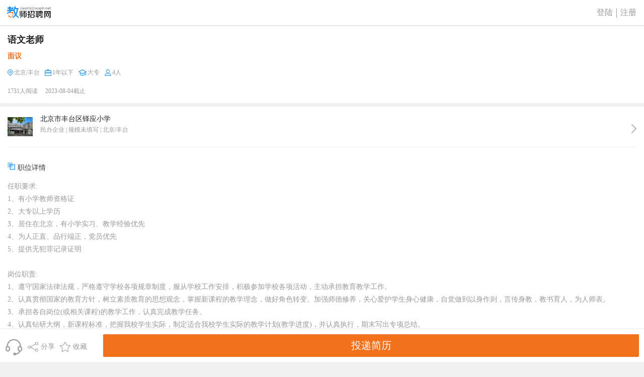

--- FILE ---
content_type: text/html; charset=GB2312
request_url: http://m.jiaoshizhaopin.net/job/detail?job_id=192691
body_size: 4110
content:
<!doctype html>
<html>
    <head>
        <meta charset="gb2312">
        <meta http-equiv="X-UA-Compatible" content="IE=edge">
        <meta name="viewport" content="width=device-width, initial-scale=1, maximum-scale=1, user-scalable=no">
        <meta http-equiv="Content-Type" content="text/html; charset=gbk" />
        <link href="/application/views/css/2019/base.css" type="text/css" rel="stylesheet">
        <link href="/application/views/css/2019/job.css" type="text/css" rel="stylesheet">
        <script src="/application/views/js/2019/jq-1.11.1.js"></script>
        <title>语文老师</title>
        <meta name="keywords" content="语文老师,北京市丰台区铎应小学,北京市丰台区铎应小学招聘,北京市丰台区铎应小学语文老师招聘"/>
        <meta name="description" content="任职要求:1、有小学教师资格证2、大专以上学历3、居住在北京，有小学实习、教学经验优先4、为人正直、品行端正，党员优先5、提供无犯罪记录证明岗位职责:1、遵守国家法律法规，严格遵守学校各项规章制度，服"/>
    </head>

    <body id="job_detail">
        
<div id="header">
    <a class="logo" href="/" title="教师招聘网"></a>
    <div class="login_box">
                    <a href="/user/check_login?url=/job/detail?job_id=192691" title="登陆">登陆</a>
            <i></i>
            <a href="/user/reg" title="注册">注册</a>
            </div>
</div>                <div class="title_box">
            <h1>语文老师</h1>
            <div class="wage">
                <p>面议</p>
            </div>
            <div class="info">
                <ul>
                    <li class="district"><i></i><span>北京/丰台</span></li>
                    <li class="experience"><i></i><span>1年以下</span></li>
                                            <li class="education"><i></i><span>大专</span></li>
                                                                <li class="amount"><i></i><span>4人</span></li>
                                    </ul>
                <div class="clear"></div>
                <div class="click"><p>1731人阅读</p><p>2023-08-04截止</p></div>
            </div>
        </div>
        <div class="content_box">
            <div class="company_box" onclick="window.location.href = '/company/detail?company_id=146521'">
                <div class="left">
                    <div class="logo">
                                                    <img alt="北京市丰台区铎应小学" src="/data/logo/2023/05/06/927803.jpg" />
                                            </div>
                </div>
                <div class="company">
                    <h2>北京市丰台区铎应小学</h2>
                    <p>民办企业&nbsp;|&nbsp;规模未填写&nbsp;|&nbsp;北京/丰台</p>
                </div>
                <div class="more">
                    <a title="北京市丰台区铎应小学" href="/company/detail?company_id=146521"></a>
                </div>
            </div>
            <div class="clear"></div>
            <ul class="tag_box">
                            </ul>
            <div class="clear"></div>
            <div class="job_content_box">
                <p class="box_title"><i></i>职位详情</p>
                <div class="clear"></div>
                <div class="box_content">
                    <table width="100%" border="0" cellspacing="0" cellpadding="0">
                        <tbody>
                            <tr>
                                <td>任职要求:<br />
1、有小学教师资格证<br />
2、大专以上学历<br />
3、居住在北京，有小学实习、教学经验优先<br />
4、为人正直、品行端正，党员优先<br />
5、提供无犯罪记录证明<br />
<br />
岗位职责:<br />
1、遵守国家法律法规，严格遵守学校各项规章制度，服从学校工作安排，积极参加学校各项活动，主动承担教育教学工作。  <br />
2、认真贯彻国家的教育方针，树立素质教育的思想观念，掌握新课程的教学理念，做好角色转变。加强师德修养，关心爱护学生身心健康，自觉做到以身作则，言传身教，教书育人，为人师表。  <br />
3、承担各自岗位(或相关课程)的教学工作，认真完成教学任务。  <br />
4、认真钻研大纲，新课程标准，把握我校学生实际，制定适合我校学生实际的教学计划(教学进度)，并认真执行，期末写出专项总结。  <br />
5、工作中要严格遵守我校《教学手册》中关于教学常规的各项要求，认真备课，写出符合要求的教案，做到常写常新，逐步形成有自己个性化教案，及时布置作业，且全批全改。 <br />
6、坚持因材施教和启发式教育原则，从学生实际出发，上好每一节课，课堂教学要做到目的明确、讲解准确、重点突出、难点突破、指导学法、讲练结合、合理组织、师生互动，注意培养学生的实践能力和创新精神，认真贯彻落实教学常规。</td>
                            </tr>
                        </tbody>
                    </table>
                </div>
            </div>
            <div class="other_jobs_box">			
                    <div class="other_title_box">
                        <div class="line"></div>
                        <p class="title">其他职位推荐</p>
                    </div>
                    <ul>
                                                    <li onclick="window.location.href = '/job/detail?job_id=192692'">
                                <div class="job_box">
                                    <h3 class="left"><a title="北京市丰台区铎应小学数学老师招聘" href="/job/detail?job_id=192692">数学老师</a></h3>
                                    <span class="right">面议</span>
                                </div>
                                <div class="clear"></div>
                                <p>3人/大专/1年以下</p>
                            </li>
                                                    <li onclick="window.location.href = '/job/detail?job_id=192689'">
                                <div class="job_box">
                                    <h3 class="left"><a title="北京市丰台区铎应小学英语老师招聘" href="/job/detail?job_id=192689">英语老师</a></h3>
                                    <span class="right">面议</span>
                                </div>
                                <div class="clear"></div>
                                <p>1人/大专/1年以下</p>
                            </li>
                                                    <li onclick="window.location.href = '/job/detail?job_id=192690'">
                                <div class="job_box">
                                    <h3 class="left"><a title="北京市丰台区铎应小学体育老师招聘" href="/job/detail?job_id=192690">体育老师</a></h3>
                                    <span class="right">面议</span>
                                </div>
                                <div class="clear"></div>
                                <p>1人/大专/1年以下</p>
                            </li>
                                            </ul>
                    <div class="clear"></div>
                    <div class="more_jobs">
                        <a title="更多职位推荐" href="/job"><span>更多职位推荐</span><i></i></a>
                    </div>
                </div>
                        <div class="clear"></div>
        </div>
                <div class="clear"></div>
<div id="bottom_help_box">
    <a title="教师招聘网首页" href="/">首页</a>
    <i></i>
    <a title="教师招聘网电脑版" href="http://www.jiaoshizhaopin.net?is_wap=1">电脑版</a>
    <i></i>
    <a title="教师招聘网公众号" href="/application/views/images/2019/jszp_wechat_img.jpg">公众号</a>
    <i></i>
    <a title="教师招聘网客服" href="/welcome/service">教师小助</a>
    <p class="copyright">Copyright&nbsp;&copy;&nbsp;2007-2026 jiaoshizhaopin.net</p>
</div>
<div id="back_top"></div>
<script>
    //设置滚回顶部方法
    $("#back_top").click(function() {
        $("body,html").animate({scrollTop: 0}, 500);
        //$("#back_top").animate({opacity: 0}, 500);
        return false;
    })

    $(window).scroll(function() {
        //获取当前滚动条的高度
        var h = $(document).scrollTop();
        if (h >= 10) {
            $("#back_top").css("opacity", "1");
        } else {
            $("#back_top").css("opacity", "0");
        }
    })
</script>        <div data-id="192691" class="delivery_box">
            <div class="service">
                <a href="/welcome/service">
                    <i></i>
                </a>
            </div>
            <div id="shareBtn" class="share">
                <i></i>
                <span>分享</span>
            </div>
            <div class="favorites " data-favorites="0">
                <i></i>
                <span>收藏</span>
            </div>
            <div class="delivery " data-delivery="0">
                <input type="button" value="投递简历"/>
            </div>
        </div>
        <form id="job_form" action="" method="post">
            <input type="hidden" name="job_id" value="192691" />
        </form>
        <script>
            $('.delivery_box .favorites').click(function() {
                var fav = $(this).attr('data-favorites');
                var str = ''
                if (fav == '1') {
                    str = 'del_'
                }
                $('#job_form').attr('action', '/job/' + str + 'favorites_job');
                $('#job_form').submit();
            })
            $('.delivery_box .delivery').click(function() {
                var del = $(this).attr('data-delivery');
                var str = ''
                if (del == '0') {
                    $('#job_form').attr('action', '/job/apply_job');
                    $('#job_form').submit();
                }
            })
        </script>
        <script src="/application/views/js/soshm.min.js"></script>
        <script>
            document.getElementById('shareBtn').addEventListener('click', function() {
                soshm.popIn({
                    title: '语文老师',
                    sites: ['weixin', 'weixintimeline', 'weibo', 'qzone', 'tqq', 'qq']
                });
            }, false);
        </script>
        <script src="http://res.wx.qq.com/open/js/jweixin-1.0.0.js"></script>
        <script>
            $(function() {
                var url = location.href.split('#').toString();//url不能写死
                var job_id = $('.delivery_box').attr('data-id');
                $.ajax({
                    type: "get",
                    url: "/welcome/wx_share",
                    dataType: "json",
                    async: false,
                    data: {type: 'job', id: job_id, url: url},
                    success: function(data) {
                        wx.config({
                            appId: data.appid,
                            timestamp: data.timestamp,
                            nonceStr: data.noncestr,
                            signature: data.signature,
                            jsApiList: [
                                'onMenuShareTimeline',
                                'onMenuShareAppMessage',
                                'onMenuShareQQ',
                                'onMenuShareWeibo'
                            ]
                        });
                        wx.ready(function() {
                            var desc = data.des;
                            var title = data.title;
                            wx.onMenuShareTimeline({
                                title: title, // 分享标题
                                link: data.url, // 分享链接
                                imgUrl: data.imgurl, // 分享图标
                                success: function() {
                                },
                                cancel: function() {
                                    // 用户取消分享后执行的回调函数
                                }
                            });
                            wx.onMenuShareAppMessage({
                                title: title, // 分享标题
                                desc: desc, // 分享描述
                                link: data.url, // 分享链接
                                imgUrl: data.imgurl, // 分享图标
                                type: '', // 分享类型,music、video或link，不填默认为link
                                dataUrl: '', // 如果type是music或video，则要提供数据链接，默认为空
                                success: function() {
                                },
                                cancel: function() {
                                    // 用户取消分享后执行的回调函数
                                }
                            });
                            wx.onMenuShareQQ({
                                title: title, // 分享标题
                                desc: desc, // 分享描述
                                link: data.url, // 分享链接
                                imgUrl: data.imgurl, // 分享图标
                                success: function() {
                                },
                                cancel: function() {
                                    // 用户取消分享后执行的回调函数
                                }
                            });
                            wx.onMenuShareWeibo({
                                title: title, // 分享标题
                                desc: desc, // 分享描述
                                link: data.url, // 分享链接
                                imgUrl: data.imgurl, // 分享图标
                                success: function() {
                                },
                                cancel: function() {
                                    // 用户取消分享后执行的回调函数
                                }
                            });
                            wx.error(function(res) {
                                alert(res.errMsg);
                            });
                        });
                    },
                    error: function(xhr, status, error) {
                        //alert(status);
                        //alert(xhr.responseText);
                    }
                })
            })
        </script>
        <div class="no_display"><script src="https://s4.cnzz.com/z_stat.php?id=511743&web_id=511743" language="JavaScript"></script></div>
    </body>
</html>


--- FILE ---
content_type: text/html; charset=GB2312
request_url: http://m.jiaoshizhaopin.net/welcome/wx_share?type=job&id=192691&url=http%3A%2F%2Fm.jiaoshizhaopin.net%2Fjob%2Fdetail%3Fjob_id%3D192691
body_size: 778
content:
{"appid":"wxcc4c59e6d018ce34","noncestr":"plfOdNilzdmmXf2o","timestamp":1769104794,"url":"http:\/\/m.jiaoshizhaopin.net\/job\/detail?job_id=192691","signature":"2cee0a09d84deb1ad5e23b0d8806978f424795d5","rawString":"jsapi_ticket=bxLdikRXVbTPdHSM05e5u3s4MWTQx8DEauJusU2ud-c-OIz6yZCCrAFwhwdgM8ZFnTKwToNoqY7GQKL4mRjN9Q&noncestr=plfOdNilzdmmXf2o&timestamp=1769104794&url=http:\/\/m.jiaoshizhaopin.net\/job\/detail?job_id=192691","title":"\u8bed\u6587\u8001\u5e08_\u6559\u5e08\u62db\u8058\u7f51","des":"\u4efb\u804c\u8981\u6c42:1\u3001\u6709\u5c0f\u5b66\u6559\u5e08\u8d44\u683c\u8bc12\u3001\u5927\u4e13\u4ee5\u4e0a\u5b66\u53863\u3001\u5c45\u4f4f\u5728\u5317\u4eac\uff0c\u6709\u5c0f\u5b66\u5b9e\u4e60\u3001\u6559\u5b66\u7ecf\u9a8c\u4f18\u51484\u3001\u4e3a\u4eba\u6b63\u76f4\u3001\u54c1\u884c\u7aef\u6b63\uff0c\u515a\u5458\u4f18\u51485\u3001\u63d0\u4f9b\u65e0\u72af\u7f6a\u8bb0\u5f55\u8bc1\u660e\u5c97\u4f4d\u804c\u8d23:1\u3001\u9075\u5b88\u56fd\u5bb6\u6cd5\u5f8b\u6cd5\u89c4\uff0c\u4e25\u683c\u9075\u5b88\u5b66\u6821\u5404\u9879\u89c4\u7ae0\u5236\u5ea6\uff0c\u670d","imgurl":"http:\/\/m.jiaoshizhaopin.net\/data\/logo\/2023\/05\/06\/927803.jpg"}

--- FILE ---
content_type: text/css
request_url: http://m.jiaoshizhaopin.net/application/views/css/2019/base.css
body_size: 2052
content:
*{ margin:0; padding:0; list-style:none; text-decoration:none; font-size:12px; font-family:"Microsoft YaHei"; border:none; border-radius: 0; font-weight: initial; -webkit-appearance:none; outline:none}
a{ cursor: pointer;}

.clear{ clear:both;}
.left{ float:left;}
.right{ float:right;}
.nopadding{ padding:0 !important;}
.nomargin{ margin:0 !important;}
.main_box{ width:1200px; margin:0 auto;}
.no_display{ display:none;}



#header{ background: #fff; height: 50px; line-height: 50px;}
#header a.logo{ float: left; display: inline-block; width: 87px; height: 23px; background: url(../../images/2019/logo.png) no-repeat; background-size: 87px 23px; margin: 13px 0px 0px 14px;}
#header div.login_box{ float: right; max-width: 50%; overflow: hidden; margin: 0px 15px 0px 0px;}
#header div.login_box a{ float: left; color: #999999; font-size: 16px;}
#header div.login_box i{ float: left; display: inline-block; width: 1px; height: 18px; margin: 17px 7px 0px 7px; background: #999999;}

#bottom_help_box { padding: 15px 0px 15px 0px; text-align: center;}
#bottom_help_box i{ margin: 0px 10px 0px 10px; display: inline-block; width: 1px; height: 8px; background: #7b7b7b;}
#bottom_help_box a{color: #7b7b7b;}
#bottom_help_box p.copyright{ margin: 10px 0px 0px 0px; color: #7b7b7b;}

#bottom_menu_box{ width: 100%; height: 55px; background: #f7f9fa; position: fixed; bottom: 0;  box-shadow: 3px 3px 3px 3px #eae7e7; z-index: 5;}
#bottom_menu_box ul li{ float: left; width: 25%; height: 55px;}
#bottom_menu_box ul li a{ display:block; text-align: center; padding: 10px 0px 10px 0px;}
#bottom_menu_box ul li a i{ display: inline-block; height: 20px; width: 20px;}
#bottom_menu_box ul li a span{ font-size: 1rem; color: #999; display: inline-block; width: 100%;}

#bottom_menu_box ul li.home i{ background: url(../../images/2019/bottom_menu_home.png) no-repeat; background-size: 20px;}

#bottom_menu_box ul li.jobs i{ background: url(../../images/2019/bottom_menu_jobs.png) no-repeat; background-size: 20px;}

#bottom_menu_box ul li.article i{ background: url(../../images/2019/bottom_menu_article.png) no-repeat; background-size: 20px;}

#bottom_menu_box ul li.my i{ background: url(../../images/2019/bottom_menu_my.png) no-repeat; background-size: 20px;}

#bottom_menu_box ul li.home_c i{ background: url(../../images/2019/bottom_menu_home_hover.png) no-repeat; background-size: 20px;}
#bottom_menu_box ul li.home_c span{ color: #313131;}

#bottom_menu_box ul li.jobs_c i{ background: url(../../images/2019/bottom_menu_jobs_hover.png) no-repeat; background-size: 20px;}
#bottom_menu_box ul li.jobs_c span{ color: #313131;}

#bottom_menu_box ul li.article_c i{ background: url(../../images/2019/bottom_menu_article_hover.png) no-repeat; background-size: 20px;}
#bottom_menu_box ul li.article_c span{ color: #313131;}

#bottom_menu_box ul li.my_c i{ background: url(../../images/2019/bottom_menu_my_hover.png) no-repeat; background-size: 20px;}
#bottom_menu_box ul li.my_c span{ color: #313131;}


#company_bottom_menu_box{ width: 100%; height: 55px; background: #f7f9fa; position: fixed; bottom: 0;  box-shadow: 3px 3px 3px 3px #eae7e7; z-index: 5;}
#company_bottom_menu_box ul li{ float: left; width: 25%; height: 55px;}
#company_bottom_menu_box ul li a{ display:block; text-align: center; padding: 10px 0px 10px 0px;}
#company_bottom_menu_box ul li a i{ display: inline-block; height: 20px; width: 20px;}
#company_bottom_menu_box ul li a span{ font-size: 1rem; color: #999; display: inline-block; width: 100%;}

#company_bottom_menu_box ul li.resume i{ background: url(../../images/2019/company_center/menu_resume.png) no-repeat; background-size: 20px;}

#company_bottom_menu_box ul li.jobs i{ background: url(../../images/2019/company_center/menu_job.png) no-repeat; background-size: 20px;}

#company_bottom_menu_box ul li.search i{ background: url(../../images/2019/company_center/menu_search.png) no-repeat; background-size: 20px;}

#company_bottom_menu_box ul li.my i{ background: url(../../images/2019/company_center/menu_my.png) no-repeat; background-size: 20px;}

#company_bottom_menu_box ul li.resume_c i{ background: url(../../images/2019/company_center/menu_resume_h.png) no-repeat; background-size: 20px;}
#company_bottom_menu_box ul li.resume_c span{ color: #313131;}

#company_bottom_menu_box ul li.jobs_c i{ background: url(../../images/2019/company_center/menu_job_h.png) no-repeat; background-size: 20px;}
#company_bottom_menu_box ul li.jobs_c span{ color: #313131;}

#company_bottom_menu_box ul li.search_c i{ background: url(../../images/2019/company_center/menu_search_h.png) no-repeat; background-size: 20px;}
#company_bottom_menu_box ul li.search_c span{ color: #313131;}

#company_bottom_menu_box ul li.my_c i{ background: url(../../images/2019/company_center/menu_my_h.png) no-repeat; background-size: 20px;}
#company_bottom_menu_box ul li.my_c span{ color: #313131;}

#back_top { width: 33px; height: 33px; position: fixed; bottom: 20%; right: 10px; border-radius: 50px; overflow: hidden; background: url(../../images/2019/back_to_top.png) no-repeat; background-size: 33px; z-index: 10; opacity: 0;}


#select_box{ position: fixed; top: 0; left: 0px; width: 100%; height: 100%; display: none;}
#select_box .select{ margin: 0; position: absolute; bottom: 0; left: 0; width: 100%; height: 40%; background: #fff; z-index: 10; display: none; padding: 0 0 20px 0;}
#select_box .select .title{ width: 100%; position: relative; height: 10%; padding: 3% 0 0 0; border-bottom: 1px solid #ccc;}
#select_box .select .title p{ font-size: 1.2rem; text-align: center; color: #333; display: block; line-height: 1.25rem;}
#select_box .select .title i{ cursor: pointer; display: inline-block; width: 10px; height: 10px; background: url(../../images/2019/close.png) no-repeat center; background-size: 10px 10px; position: absolute; right: 0px; top: 15%; padding: 10px;}
#select_box .select ul{ width: 100%; height:90%; overflow-y: scroll; margin: 0px;}
#select_box .select ul li{ padding: 5px; border-bottom: 1px solid #ccc; margin: 0; width: calc(100% - 10px); float: none; background: none;}
#select_box .select ul li p{ color: #333; font-size: 1.2rem; padding: 10px 0px 10px 10px; margin: 0;}
#select_box .bg{ background: #000; opacity: 0.6; width: 100%; height: 100%; z-index: 9; display: none;}


#select_box2{ position: fixed; top: 0; left: 0px; width: 100%; height: 100%; display: none;}
#select_box2 .select{ position: absolute; bottom: 0; left: 0; width: 100%; height: 40%; background: #fff; z-index: 10; padding: 0px 0px 10px 0px; display: none;}
#select_box2 .select .title{ width: calc(100% - 20px); padding: 10px 10px 0 10px; position: relative; height: 10%;}
#select_box2 .select .title a{ font-size: 1.2rem; color: #999999;}
#select_box2 .select .title a.right{ color: #f3711a;}
#select_box2 .select ul{ height:90%; overflow-y: scroll; margin: 10px 0px 0px 0px;}
#select_box2 .select ul li{ width :calc(100% - 10px); padding: 5px;}
#select_box2 .select ul li p{ color: #333; font-size: 1.2rem; padding: 0px 0px 10px 10px;}
#select_box2 .select ul li.hover p{ color: #f3711a;}
#select_box2 .select ul.left{ width: 35%}
#select_box2 .select ul.right{ width: 65%;display: none;}
#select_box2 .bg{ background: #000; opacity: 0.6; width: 100%; height: 100%; z-index: 9; display: none;}
label.error{ position: fixed; top: 30%; left: 50%; width: 30%; height: 40px; background: #313131; z-index: 10; border-radius: 5px; margin: 0 0 0 -15%; overflow: hidden; color: #fff; font-size: 1rem; text-align: center; line-height: 40px; display: block; padding: 0px 5px 0px 5px;}

#page_box { margin: 18px 0px 18px 0px; text-align: center;}
#page_box div{ display: inline-block; background: #fff; padding: 7px 20px 7px 20px; margin: 0px 5px 0px 5px;}
#page_box div span{ color: #313131;}
#page_box div a span{ color: #188eee;}
#page_box div i{ display: inline-block; width: 10px; height: 10px;}
#page_box div.per i{ background: url(../../images/2019/to_left2.png) no-repeat; background-size: 10px 10px; margin: 0px 2px 0px 0px;}
#page_box div.next i{ background: url(../../images/2019/to_right2.png) no-repeat; background-size: 10px 10px; margin: 0px 0px 0px 2px;}
#page_box div.cur { position: relative;}
#page_box div.cur select{ position: absolute; top: 0; left: 0px; width: 100%; height: 100%; opacity: 0;}
#page_box div.cur i{ width: 14px; height: 8px; background: url(../../images/2019/to_down3.png) no-repeat; background-size: 14px 8px; margin: 0px 0px 0px 5px;}
#page_box div.next_disable i{ background: url(../../images/2019/to_right.png) no-repeat; background-size: 10px 10px; margin: 0px 0px 0px 2px;}
#page_box div.next_disable a span{ color: #999;}
#page_box div.per_disable i{ background: url(../../images/2019/to_left.png) no-repeat; background-size: 10px 10px; margin: 0px 0px 0px 2px;}
#page_box div.per_disable a span{ color: #999;}

#loading_box{ width: 100px; height: 100px; position: fixed; top: 30%; left: 50%; margin: -50px 0 0 -50px; border-radius: 10px; overflow: hidden; text-align: center; display: none; z-index: 10;}
#loading_box img{ position: relative; z-index: 2; margin: 15px 0 0 0;}
#loading_box p{ text-align: center; font-size: 1rem; color: #fff; position: relative; z-index: 2;}
#loading_box .bg{ background: #000; opacity: 0.6; width: 100%; height: 100%; position: absolute; z-index: 1; top: 0; left: 0;}

#empty_box{ text-align: center; width: 100%; padding: 20px 0px 20px 0px;}
#empty_box i{ }
#empty_box p{ font-size: 14px; color: #999;}
#empty_box p a{ font-size: 14px; color: #188eee;}



--- FILE ---
content_type: text/css
request_url: http://m.jiaoshizhaopin.net/application/views/css/2019/job.css
body_size: 3023
content:
#job_detail #header{ position: fixed; top: 0;  left: 0px; width: 100%; border-bottom: 1px solid #dcdcdc;  z-index: 10;}
#job_detail{ background: #f0f1f2; padding: 52px 0px 60px 0px;}
#job_detail .title_box{ float: left; width: calc(100% - 30px); padding: 15px; background: #fff;}
#job_detail .title_box h1{ font-size: 18px; line-height: 24px; color: #202020; margin: 0px 0px 12px 0px; font-weight: bold; }
#job_detail .title_box .wage{ margin: 0px 0px 15px 0px;}
#job_detail .title_box .wage p{ font-size: 14px; color: #f3711a; font-weight: bold;}
#job_detail .title_box .info ul{float: left; width: 100%; margin: 0px 0px 15px 0px;}
#job_detail .title_box .info ul li{ float: left; margin: 0px 10px 5px 0px;}
#job_detail .title_box .info ul li i{ float: left; display: inline-block; height: 13px; margin: 2px 2px 0px 0px;}
#job_detail .title_box .info ul li span{ float: left; color: #999999;}
#job_detail .title_box .info ul li.district i{ background: url(../../images/2019/district_icon.png) no-repeat; background-size: 11px 13px; width: 11px;}
#job_detail .title_box .info ul li.experience i{ background: url(../../images/2019/work_icon.png) no-repeat; background-size: 13px 13px; width: 13px;}
#job_detail .title_box .info ul li.education i{ background: url(../../images/2019/education_icon.png) no-repeat; background-size: 16px 13px; width: 16px;}
#job_detail .title_box .info ul li.amount i{ background: url(../../images/2019/amount_icon.png) no-repeat; background-size: 13px 13px; width: 13px;}
#job_detail .title_box .click p{ color: #999; float: left; margin: 0px 15px 0px 0px;}

#job_detail .content_box { margin: 7px 0px 0px 0px; float: left; width:100%; background: #fff; }
#job_detail .company_box { background:#fff; margin: 15px 15px 15px 15px; float: left;  width: calc(100% - 30px); position: relative; border-bottom: 1px solid #ededed; padding: 0px 0px 15px 0px;}
#job_detail .company_box div.logo{ width:50px; height:50px; background:#fff; display: table-cell; text-align: center; max-width: 100%; vertical-align: middle; overflow: visible;}
#job_detail .company_box div.logo img{  max-width: 100%; vertical-align: middle;}
#job_detail .company_box div.company{ float: left; margin: 0 0 0 15px; width: calc(100% - 80px);}
#job_detail .company_box div.company h2{ font-size: 14px; color: #202020; line-height: 20px; height: 20px; overflow: hidden;}
#job_detail .company_box div.company p{ color: #999999; margin: 3px 0px 0px 0px;}
#job_detail .company_box div.more{ height: 100%; position:absolute; top:0px; right:0px; width: 10px;}
#job_detail .company_box div.more a{ background: url(../../images/2019/to_right3.png) no-repeat; display: inline-block; width: 10px; height: 18px; background-size: 10px 18px; position: relative; top: 30%; left: 0px; }
#job_detail .tag_box { float: left; width:  calc(100% - 30px); margin: 0px 15px 0px 15px;}
#job_detail .tag_box li{ float: left; margin: 0px 8px 8px 0px;}
#job_detail .tag_box li p{ display: inline-block; height: 20px; line-height: 20px; color: #96bfdf; border:1px solid #96bfdf; padding: 0px 8px 0px 8px;}
#job_detail .content_box .job_content_box{ width:  calc(100% - 30px); margin: 0px 15px 0px 15px;}
#job_detail .content_box .job_content_box p.box_title{ font-size: 14px; color: #313131; margin: 15px 0px 15px 0px;}
#job_detail .content_box .job_content_box p.box_title i{ display: inline-block; width: 15px; height: 15px; background: url(../../images/2019/title_icon.png) no-repeat; background-size: 15px; margin: 0px 5px 0px 0px;}
#job_detail .content_box .job_content_box table{ max-width: 100%;}
#job_detail .content_box .job_content_box table *{  color: #999; font-size: 14px; line-height: 25px; max-width: 100%;}
#job_detail .content_box .job_content_box div.box_content{ float: left; width: 100%; margin: 0px 0px 10px 0px;}
#job_detail .other_jobs_box{ float: left; width: 100%; background: #fff;}
#job_detail .other_jobs_box .other_title_box{ position: relative; text-align: center; background: #f7fbff; width: 100%; height: 50px;}
#job_detail .other_jobs_box .other_title_box .line{ width: 145px; height: 1px; background: #ccc; margin: 0 auto; position: absolute; top: 50%; left: 50%; margin: 0px 0px 0px -77px;}
#job_detail .other_jobs_box .title{ text-align: center; color: #cccccc; background: #f7fbff; position: absolute; left: 50%; top: 35%; margin: 0px 0px 0px -45px; padding: 0px 10px 0px 10px;}
#job_detail .other_jobs_box ul{ float:left; width: calc(100% - 30px); margin: 0px 15px 0px 15px; background: #fff;}
#job_detail .other_jobs_box ul li{ float:left; width: 100%; border-bottom: 1px solid #ededed; padding: 10px 0px 10px 0px;}
#job_detail .other_jobs_box li h3{ max-width: 60%; display: inline-block; height: 25px; line-height: 25px; overflow: hidden;}
#job_detail .other_jobs_box li a{ font-size: 16px; color: #202020;}
#job_detail .other_jobs_box li span{ float:right; max-width: 35%; color: #f3711a; display: inline-block; font-size: 14px; font-weight: bold; margin: 5px 0px 0px 0px;}
#job_detail .other_jobs_box li p{ float:left; color: #999; margin: 5px 0px 0px 0px;}
#job_detail .more_jobs{ width: 100%; text-align: center; padding: 15px 0px 15px 0px;}
#job_detail .more_jobs span{ color: #188eee;}
#job_detail .more_jobs i{ display: inline-block; width: 8px; height: 9px; background: url(../../images/2019/to_right2.png) no-repeat; background-size: 8px 9px; margin: 0px 0px 0px 5px;}

#job_detail .delivery_box { position: fixed; bottom: 0; left: 0; width: 100%; height: 65px; background: #fff; border-top: 1px solid #f1f1f1;  box-shadow: 0px 3px 3px 3px #eae7e7;}
#job_detail .delivery_box .service{ float: left; position: relative; z-index: 2; margin: 18px 0px 0px 10px;}
#job_detail .delivery_box .service i{ float: left;  display: inline-block; width: 35px;  height: 35px; background: url(../../images/2019/service_icon.png) no-repeat; background-size: 35px;}

#job_detail .delivery_box .share{ float: left; position: relative; z-index: 2; margin: 25px 0px 0px 10px;}
#job_detail .delivery_box .share i{ float: left; display: inline-block; width: 21px; height: 20px; background: url(../../images/2019/share_icon.png) no-repeat; background-size: 21px 20px;}
#job_detail .delivery_box .share span{ float: left; display: inline-block; height: 20px; line-height: 20px; font-size: 14px; color: #999; margin: 0 0 0 5px;}
#job_detail .delivery_box .favorites{ float: left; position: relative; z-index: 2; margin: 25px 0px 0px 10px;}
#job_detail .delivery_box .favorites i{ float: left; display: inline-block; width: 21px; height: 20px; background: url(../../images/2019/favorites_icon.png) no-repeat; background-size: 21px 20px;}
#job_detail .delivery_box .favorites span{ float: left; display: inline-block; height: 20px; line-height: 20px; font-size: 14px; color: #999; margin: 0 0 0 5px;}
#job_detail .delivery_box .hover i{ background: url(../../images/2019/favorites_icon_h.png) no-repeat; background-size: 21px 20px;}
#job_detail .delivery_box .hover span{  color: #f3711a;}
#job_detail .delivery_box .delivery { float: right;  width: calc(100% - 215px); position: relative; z-index: 2; margin: 10px 10px 0px 0px;}
#job_detail .delivery_box .delivery input{ width: 100%; display: inline-block; height: 45px; line-height: 45px; color: #fff; text-align: center; background: #f3711a; border-radius: 2px; overflow: hidden; font-size: 20px;}
#job_detail .delivery_box .disable input{  background: #c5c5c5;}

#job_detail .wechat_info_box { position: fixed; bottom: 0; left: 0; width: 100%; height: 100%; display: none;}
#job_detail .wechat_info_box .bg{ position: absolute; top: 0; left: 0; width: 100%; height: 100%; background: #000; opacity: 0.6; z-index: 1;}
#job_detail .wechat_info_box .wechat_info{ position: absolute; top: 20%; left: 50%; width: 300px; height: 400px; background: #fff; z-index: 2; margin: 0px 0px 0px -150px; border-radius: 10px; overflow: hidden;}
#job_detail .wechat_info_box .wechat_info .title_box{ width: 300px; height: 70px; background: url(../../images/2019/wechat_info_title_bg.png) no-repeat; background-size: 300px 70px; position: relative; padding: 0;}
#job_detail .wechat_info_box .wechat_info .title_box a.close{ display: inline-block; width: 20px; height: 20px; background:#1d9bff; position: absolute; right: 0; top: 0; border-radius: 50px; overflow: hidden; text-align: center; line-height: 20px;}
#job_detail .wechat_info_box .wechat_info .title_box a.close i{ display: inline-block; width: 20px; height: 20px; background: url(../../images/2019/close2.png) no-repeat; background-size: 20px;}
#job_detail .wechat_info_box .wechat_info .content_box{ margin: 0; width: 270px; padding: 10px 15px 10px 15px; background: #fff;}
#job_detail .wechat_info_box .wechat_info .content_box p.note{ color: #202020; font-size: 14px; width: 270px; line-height: 22px;}
#job_detail .wechat_info_box .wechat_info .content_box p.note span{  color: #188eee; font-size: 14px;}
#job_detail .wechat_info_box .wechat_info .content_box p.tip{ color: #999999; width: 270px; margin: 15px 0px 10px 0px;}
#job_detail .wechat_info_box .wechat_info .content_box div.wechat_name_box{ margin: 0px 0px 15px 0px; float: left; width: 270px;}
#job_detail .wechat_info_box .wechat_info .content_box div.wechat_name_box label{ font-size: 14px; color: #202020; float: left; margin: 5px 10px 0px 0px;}
#job_detail .wechat_info_box .wechat_info .content_box div.wechat_name_box input{ float: left; width: 200px; padding: 8px; background: #f5f5f5; color: #202020; font-size: 14px;}
#job_detail .wechat_info_box .wechat_info .content_box div.wechat_img_box{ margin: 0px 0px 10px 0px; float: left; width: 270px;}
#job_detail .wechat_info_box .wechat_info .content_box div.wechat_img_box label{ font-size: 14px; color: #202020; float: left; margin: 0px 0px 10px 0px;}
#job_detail .wechat_info_box .wechat_info .content_box div.wechat_img_box input{ position: absolute; display: inline-block; width: 80px; height: 80px; left: 15px; opacity: 0;}
#job_detail .wechat_info_box .wechat_info .content_box input.sure{ display: inline-block; width: 270px; height: 40px; background: #188eee; color: #fff; text-align: center; line-height: 40px; border-radius: 5px; font-size: 14px; margin: 10px 0px 0px 0px;}



#job_list{ background: #f0f1f2; padding:0px 0px 60px 0px;}
#job_list #content .top_box{ position: relative;}

/* main_img */
#job_list #content .top_box .img_gallery{border-top:1px solid #d7d7d7;overflow:hidden;position:relative;}
#job_list #content .top_box .main_img{overflow:hidden;position:relative;}
#job_list #content .top_box .main_img ul{width:9999px;height:160px;overflow:hidden;position:absolute;top:0;left:0}
#job_list #content .top_box .main_img li{float:left;width:100%;}
#job_list #content .top_box .main_img li span{display:block;width:100%;}
#job_list #content .top_box .main_img li a{display:block;width:100%;}

#job_list #content .top_box div.point{position:absolute;bottom:5px;left:50%;z-index:2;width:140px;height:21px;margin:0 0 0 -50px;}
#job_list #content .top_box div.point a{float:left;width:21px;height:21px;margin:0;padding:0;background:url('../../images/2019/btn_main_img.png') 0 0 no-repeat;display:block;text-indent:-1000px}
#job_list #content .top_box div.point a.on{background-position:0 -21px}

#job_list #content .top_box .search_box{ position: absolute; top: 10px; left: 13px; width: 93%; height: 35px; border-radius: 17px; overflow: hidden; background: #fff; z-index: 3;}
#job_list #content .top_box .search_box input.key{ color: #202020; float: left; padding: 5px 10px; width: calc(100% - 50px); height: 35px; line-height: 35px; background: #fff;}
#job_list #content .top_box .search_box input.submit{ float: right; width: 20px; height: 20px; line-height: 35px; text-align: center; background: url(../../images/2019/search.png); background-size: 20px; text-indent: 9999px; margin: 7px 10px 0px 0px;}
#job_list #content .top_box .select_box{ width: 100%; height: 37px; float: left; background: #fff; position: relative; z-index: 2;}
#job_list #content .top_box .select_box div.select_bt{ float: left; width: 25%; height:37px; text-align: center; line-height: 37px;}
#job_list #content .top_box .select_box div.select_bt span{ font-size: 14px; color: #999;}
#job_list #content .top_box .select_box div.select_bt i{ display: inline-block; width: 8px; height: 5px; background: url(../../images/2019/to_down2.png) no-repeat; background-size: 8px 5px; margin: 0px 0px 0px 5px;}
#job_list #content .top_box .select_box div.hover span{ color: #188eee;}
#job_list #content .top_box .select_box div.hover i{ background: url(../../images/2019/to_up2.png) no-repeat; background-size: 8px 5px;}
#job_list #content .top_box .select_bg{ width: 100%; height: 100%; position: fixed; background: #000; opacity: 0.6; z-index: 1; display: none;}

#job_list #content .top_box .item_box{ background: #fff; position: absolute; z-index: 1; top: 37px; left: 0px; width: 100%; border-bottom: 1px solid #dbdcdd;}
#job_list #content .top_box .item_box .title_box{ width: 100%; padding: 5px 0px 5px 0px; border-top: 1px solid #dbdcdd; border-bottom: 1px solid #dbdcdd; }
#job_list #content .top_box .item_box .title_box p{ padding: 0px 0px 0px 10px; color: #999999;}
#job_list #content .top_box .item_box .options_box ul{ float: left; margin: 5px 0px 5px 0px; width: 100%;}
#job_list #content .top_box .item_box .options_box li{ text-align: center; width: 33%; float: left; margin: 10px 0px 10px 0px;}
#job_list #content .top_box .item_box .options_box li.hover{ color: #f3711a;}
#job_list #content .top_box .item_box .display_none{ display: none;}

#job_list #content .list_box { padding: 18px 15px 0px 15px;}
#job_list #content .list_box ul li{ width: calc(100% - 20px); height: 38px; padding: 15px 10px 15px 10px; background: #fff; margin: 0px 0px 10px 0px;}
#job_list #content .list_box ul li .job_box{ width: 100%; float: left;}
#job_list #content .list_box ul li .job_box h2{ float: left; height: 20px; line-height: 20px; max-width: 65%; overflow: hidden;}
#job_list #content .list_box ul li .job_box h2 a{ font-size: 16px; color: #202020; font-weight: normal;}
#job_list #content .list_box ul li .job_box span{ float: right; font-weight: bold; font-size: 14px; color: #f3711a;}
#job_list #content .list_box ul li .company_box{ width: 100%; float: left; margin: 5px 0px 0px 0px;}
#job_list #content .list_box ul li .company_box h3{ float: left; height: 20px; line-height: 20px; max-width: 75%; overflow: hidden;}
#job_list #content .list_box ul li .company_box h3 a{ color: #999; font-weight: normal;}
#job_list #content .list_box ul li .company_box span{ float: right; color: #999; display: inline-block; max-width: 25%;}








--- FILE ---
content_type: application/x-javascript
request_url: http://m.jiaoshizhaopin.net/application/views/js/soshm.min.js
body_size: 15081
content:
!function(e,t){"object"==typeof exports&&"object"==typeof module?module.exports=t():"function"==typeof define&&define.amd?define("soshm",[],t):"object"==typeof exports?exports.soshm=t():e.soshm=t()}(this,function(){return function(e){function t(o){if(i[o])return i[o].exports;var s=i[o]={exports:{},id:o,loaded:!1};return e[o].call(s.exports,s,s.exports,t),s.loaded=!0,s.exports}var i={};return t.m=e,t.c=i,t.p="",t(0)}([function(e,t,i){function o(e,t){for(var i=u.querySelectorAll(e),o=0,r=i.length;o<r;o++){var a=i[o],c=a.getAttribute("sosh-status");if("initialized"!==c){var d=m(a.dataset);d.sites&&(d.sites=d.sites.split(",")),t=m({},E,d,t);var p=n(t.sites);a.insertAdjacentHTML("beforeend",p),a.setAttribute("sosh-status","initialized"),a.classList.add("soshm"),function(e){h(a,".soshm-item","click",function(t){var i=t.delegateTarget.dataset.site;s(i,e)})}(t)}}var l=A("__soshmbridge");if(l&&"function"==typeof history.replaceState){var f=location.href.replace(new RegExp("[&?]__soshmbridge="+l,"gi"),"");history.replaceState(null,u.title,f),s(l,m(E,opts))}}function s(e,t){var i,n,r=l[e].api;if(b){if(f.isUCBrowser&&(w[e]&&(i=f.isIOS?w[e][0]:w[e][1]),void 0!==i))return n=[t.title,t.digest,t.url,i,"","@"+t.from,""],window.ucweb&&ucweb.startRequest&&ucweb.startRequest("shell.page_share",n),void(window.ucbrowser&&ucbrowser.web_share&&ucbrowser.web_share.apply(null,n));if(f.isQQBrowser&&(w[e]&&(i=w[e][2]),void 0!==i))return void(window.browser?(n={url:t.url,title:t.title,description:t.digest,img_url:t.pic,img_title:t.title,to_app:i,cus_txt:""},browser.app&&browser.app.share(n)):c("//jsapi.qq.com/get?api=app.share",function(){s(e,t)}))}if("qzone"===e||"qq"===e){var A=a(l[e].scheme,{share_id:"1101685683",url:p.encode(t.url),title:p.encode(t.title),description:p.encode(t.digest),previewimageUrl:p.encode(t.pic),image_url:p.encode(t.pic)});return void d(A)}if(e.indexOf("weixin")!==-1){var h=a(location.href,{__soshmbridge:e});d("mttbrowser://url="+h)}if(f.isWeixin&&e.indexOf("weixin")!==-1)return void o.weixinSharetip();if(r){for(k in t)r=r.replace(new RegExp("{{"+k+"}}","g"),encodeURIComponent(t[k]));window.open(r,"_blank")}}function n(e,t){for(var i="",t="number"===r(t)&&0!==t?t:0,o=0,s=e.length;o<s;o++){t&&o%t===0&&(i+='<div class="soshm-group group'+(o/t+1)+'">');var n=e[o],a=l[n];a?i+=C.replace(/\{\{site\}\}/g,n).replace(/\{\{icon\}\}/g,a.icon).replace(/\{\{name\}\}/g,a.name):console.warn("site ["+n+"] not exist."),!t||o%t!==t-1&&o!==s-1||(i+="</div>")}return i}function r(e){return null===e?"null":void 0===typeof e?"undefined":Object.prototype.toString.call(e).match(/\s([a-zA-Z]+)/)[1].toLowerCase()}function a(e,t){var i=[];for(var o in t)i.push(o+"="+t[o]);return e+(e.indexOf("?")!==-1?"&":"?")+i.join("&")}function A(e){for(var t=location.search.substring(1),i=t.split("&"),o=i.length,s=0;s<o;s++){var n=i[s].split("=");if(decodeURIComponent(n[0])===e)return decodeURIComponent(n[1])}}function c(e,t){var i=u.createElement("script");i.src=e,i.onload=onreadystatechange=function(){this.readyState&&"load"!==this.readyState&&"complete"!==this.readyState||(t&&t(),i.onload=onreadystatechange,i.parentNode.removeChild(i))},g.appendChild(i)}function d(e){if(f.isIOS)window.location.href=e;else{var t=u.createElement("iframe");t.style.display="none",t.src=e,g.appendChild(t),setTimeout(function(){t&&t.parentNode&&t.parentNode.removeChild(t)},2e3)}}i(7);var h=i(5),m=i(19),p=i(20),l=i(21),f=i(1),u=document,g=u.body,b=!1;(f.isIOS&&f.ucBrowserVersion>=10.2||f.isAndroid&&f.ucBrowserVersion>=9.7||f.qqBrowserVersion>=5.4)&&(b=!0);var w={weibo:["kSinaWeibo","SinaWeibo",11],weixin:["kWeixin","WechatFriends",1],weixintimeline:["kWeixinFriend","WechatTimeline",8],qq:["kQQ","QQ",4],qzone:["kQZone","Qzone",3]},C='<div class="soshm-item {{site}}" data-site="{{site}}"><span class="soshm-item-icon"><img src="{{icon}}" alt="{{site}}"></span><span class="soshm-item-text">{{name}}</span></div>',v=u.getElementsByName("description")[0],y=u.getElementsByTagName("img")[0],E={title:u.title,url:location.href,digest:v&&v.content||"",pic:y&&y.src||"",from:location.host,sites:["weixin","weixintimeline","yixin","weibo","qq","qzone"]};o.popIn=function(e){var t,i=u.querySelector(".soshm-pop");i||(i=u.createElement("div"),i.className="soshm-pop",g.appendChild(i)),e=m({},E,e),i.innerHTML='<div class="soshm-pop-sites">'+n(e.sites,3)+"</div>";var t=h(i,".soshm-item","click",function(t){var i=t.delegateTarget.dataset.site;s(i,e)});i.classList.remove("soshm-pop-hide"),i.style.display="block",setTimeout(function(){i.classList.add("soshm-pop-show")}.bind(this),0),i.addEventListener("click",function(){i.classList.remove("soshm-pop-show"),i.classList.add("soshm-pop-hide"),setTimeout(function(){i.style.display="none",t.destroy()},1100)},!1)},o.weixinSharetip=function(e){if("number"!==r(e)&&(e=2e3),f.isWeixin){var t=u.querySelector(".soshm-weixin-sharetip");if(!t){var t=u.createElement("div");t.className="soshm-weixin-sharetip",g.appendChild(t)}t.classList.add("weixin-sharetip-show"),setTimeout(function(){t.classList.remove("weixin-sharetip-show")},e)}},e.exports=o},function(e,t){function i(e){return e=e.toLowerCase(),s.indexOf(e)!==-1}function o(e){var t=e.split(".");return parseFloat(t[0]+"."+t[1])}var s=navigator.userAgent.toLowerCase(),n={isIOS:i("iPhone")||i("iPad")||i("iPod"),isAndroid:i("Android"),isUCBrowser:i("UCBrowser"),isQQBrowser:i("MQQBrowser"),isWeixin:i("MicroMessenger")};n.qqBrowserVersion=n.isQQBrowser?o(s.split("mqqbrowser/")[1]):0,n.ucBrowserVersion=n.isUCBrowser?o(s.split("ucbrowser/")[1]):0,e.exports=n},function(e,t,i){t=e.exports=i(3)(),t.push([e.id,'.soshm{text-align:center;-webkit-tap-highlight-color:transparent}.soshm:after,.soshm:before{content:" ";display:table}.soshm:after{clear:both}.soshm-item{float:left;margin:5px;cursor:pointer}.soshm-item-icon{box-sizing:content-box;display:inline-block;width:26px;height:26px;padding:5px;margin:0;vertical-align:middle;border-radius:50%}.soshm-item-icon img{vertical-align:top;padding:0;margin:0;width:100%;height:100%}.soshm-item-text{display:none;font-size:14px;color:#666}.soshm-item.weixin .soshm-item-icon{background:#49b233}.soshm-item.weixin:hover .soshm-item-icon{background:#398a28}.soshm-item.yixin .soshm-item-icon{background:#23cfaf}.soshm-item.yixin:hover .soshm-item-icon{background:#1ca38a}.soshm-item.weibo .soshm-item-icon{background:#f04e59}.soshm-item.weibo:hover .soshm-item-icon{background:#ec1f2d}.soshm-item.qzone .soshm-item-icon{background:#fdbe3d}.soshm-item.qzone:hover .soshm-item-icon{background:#fcad0b}.soshm-item.renren .soshm-item-icon{background:#1f7fc9}.soshm-item.renren:hover .soshm-item-icon{background:#18639d}.soshm-item.tieba .soshm-item-icon{background:#5b95f0}.soshm-item.tieba:hover .soshm-item-icon{background:#2c77ec}.soshm-item.douban .soshm-item-icon{background:#228a31}.soshm-item.douban:hover .soshm-item-icon{background:#186122}.soshm-item.tqq .soshm-item-icon{background:#97cbe1}.soshm-item.tqq:hover .soshm-item-icon{background:#6fb7d6}.soshm-item.qq .soshm-item-icon{background:#4081e1}.soshm-item.qq:hover .soshm-item-icon{background:#2066ce}.soshm-item.weixintimeline .soshm-item-icon{background:#1cb526}.soshm-item.weixintimeline:hover .soshm-item-icon{background:#15891d}.soshm-group{display:-webkit-box;display:-ms-flexbox;display:flex;-webkit-box-pack:justify;-ms-flex-pack:justify;justify-content:space-between;padding:15px 20px}.soshm-group .soshm-item{display:block;float:none;margin:0}.soshm-pop{display:none;position:fixed;top:0;left:0;right:0;bottom:0;height:100%;width:100%;opacity:0;z-index:9999;background:rgba(0,0,0,.65);-webkit-transition-property:opacity;transition-property:opacity;-webkit-transition-timing-function:ease-in;transition-timing-function:ease-in}.soshm-pop-show{opacity:1;-webkit-transition-duration:.6s;transition-duration:.6s}.soshm-pop-show .group1{-webkit-animation:soshtrans 1.2s 1 ease;animation:soshtrans 1.2s 1 ease}.soshm-pop-show .group2{-webkit-animation:soshtrans 1.7s 1 ease;animation:soshtrans 1.7s 1 ease}.soshm-pop-show .group3{-webkit-animation:soshtrans 2.2s 1 ease;animation:soshtrans 2.2s 1 ease}.soshm-pop-show .group4{-webkit-animation:soshtrans 2.7s 1 ease;animation:soshtrans 2.7s 1 ease}.soshm-pop-hide{opacity:0;-webkit-transition-duration:1s;transition-duration:1s}.soshm-pop-hide .group1{-webkit-animation:soshtrans2 .5s 1 cubic-bezier(.68,-.55,.265,1.55) 0ms forwards;animation:soshtrans2 .5s 1 cubic-bezier(.68,-.55,.265,1.55) 0ms forwards}.soshm-pop-hide .group2{-webkit-animation:soshtrans2 .5s 1 cubic-bezier(.68,-.55,.265,1.55) .2s forwards;animation:soshtrans2 .5s 1 cubic-bezier(.68,-.55,.265,1.55) .2s forwards}.soshm-pop-hide .group3{-webkit-animation:soshtrans2 .5s 1 cubic-bezier(.68,-.55,.265,1.55) .4s forwards;animation:soshtrans2 .5s 1 cubic-bezier(.68,-.55,.265,1.55) .4s forwards}.soshm-pop-hide .group4{-webkit-animation:soshtrans2 .5s 1 cubic-bezier(.68,-.55,.265,1.55) .6s forwards;animation:soshtrans2 .5s 1 cubic-bezier(.68,-.55,.265,1.55) .6s forwards}.soshm-pop-sites{position:absolute;top:50%;left:0;width:100%;-webkit-transform:translateY(-50%);transform:translateY(-50%)}.soshm-pop .soshm-item-icon{width:42px;height:42px;padding:10px}.soshm-weixin-sharetip{position:fixed;overflow:hidden;width:100%;height:100%;top:0;left:0;background:rgba(0,0,0,.6) url('+i(16)+") no-repeat right 0;background-size:50% auto;z-index:-1;opacity:0;visibility:hidden;-webkit-transition:all .6s ease-out;transition:all .6s ease-out}.soshm-weixin-sharetip.weixin-sharetip-show{z-index:9999;opacity:1;visibility:visible}@-webkit-keyframes soshtrans{0%{-webkit-transform:translate3d(0,1136px,0);transform:translate3d(0,1136px,0)}50%{-webkit-transform:translateZ(0);transform:translateZ(0)}60%{-webkit-transform:translateZ(0);transform:translateZ(0)}to{-webkit-transform:translateZ(0);transform:translateZ(0)}}@keyframes soshtrans{0%{-webkit-transform:translate3d(0,1136px,0);transform:translate3d(0,1136px,0)}50%{-webkit-transform:translateZ(0);transform:translateZ(0)}60%{-webkit-transform:translateZ(0);transform:translateZ(0)}to{-webkit-transform:translateZ(0);transform:translateZ(0)}}@-webkit-keyframes soshtrans2{0%{opacity:1;-webkit-transform:translateZ(0);transform:translateZ(0)}to{opacity:0;-webkit-transform:translate3d(0,500%,0);transform:translate3d(0,500%,0)}}@keyframes soshtrans2{0%{opacity:1;-webkit-transform:translateZ(0);transform:translateZ(0)}to{opacity:0;-webkit-transform:translate3d(0,500%,0);transform:translate3d(0,500%,0)}}",""])},function(e,t){e.exports=function(){var e=[];return e.toString=function(){for(var e=[],t=0;t<this.length;t++){var i=this[t];i[2]?e.push("@media "+i[2]+"{"+i[1]+"}"):e.push(i[1])}return e.join("")},e.i=function(t,i){"string"==typeof t&&(t=[[null,t,""]]);for(var o={},s=0;s<this.length;s++){var n=this[s][0];"number"==typeof n&&(o[n]=!0)}for(s=0;s<t.length;s++){var r=t[s];"number"==typeof r[0]&&o[r[0]]||(i&&!r[2]?r[2]=i:i&&(r[2]="("+r[2]+") and ("+i+")"),e.push(r))}},e}},function(e,t){function i(e,t){for(;e&&e.nodeType!==o;){if(e.matches(t))return e;e=e.parentNode}}var o=9;if(Element&&!Element.prototype.matches){var s=Element.prototype;s.matches=s.matchesSelector||s.mozMatchesSelector||s.msMatchesSelector||s.oMatchesSelector||s.webkitMatchesSelector}e.exports=i},function(e,t,i){function o(e,t,i,o,n){var r=s.apply(this,arguments);return e.addEventListener(i,r,n),{destroy:function(){e.removeEventListener(i,r,n)}}}function s(e,t,i,o){return function(i){i.delegateTarget=n(i.target,t),i.delegateTarget&&o.call(e,i)}}var n=i(4);e.exports=o},function(e,t,i){function o(e,t){for(var i=0;i<e.length;i++){var o=e[i],s=p[o.id];if(s){s.refs++;for(var n=0;n<s.parts.length;n++)s.parts[n](o.parts[n]);for(;n<o.parts.length;n++)s.parts.push(c(o.parts[n],t))}else{for(var r=[],n=0;n<o.parts.length;n++)r.push(c(o.parts[n],t));p[o.id]={id:o.id,refs:1,parts:r}}}}function s(e){for(var t=[],i={},o=0;o<e.length;o++){var s=e[o],n=s[0],r=s[1],a=s[2],A=s[3],c={css:r,media:a,sourceMap:A};i[n]?i[n].parts.push(c):t.push(i[n]={id:n,parts:[c]})}return t}function n(e,t){var i=u(),o=w[w.length-1];if("top"===e.insertAt)o?o.nextSibling?i.insertBefore(t,o.nextSibling):i.appendChild(t):i.insertBefore(t,i.firstChild),w.push(t);else{if("bottom"!==e.insertAt)throw new Error("Invalid value for parameter 'insertAt'. Must be 'top' or 'bottom'.");i.appendChild(t)}}function r(e){e.parentNode.removeChild(e);var t=w.indexOf(e);t>=0&&w.splice(t,1)}function a(e){var t=document.createElement("style");return t.type="text/css",n(e,t),t}function A(e){var t=document.createElement("link");return t.rel="stylesheet",n(e,t),t}function c(e,t){var i,o,s;if(t.singleton){var n=b++;i=g||(g=a(t)),o=d.bind(null,i,n,!1),s=d.bind(null,i,n,!0)}else e.sourceMap&&"function"==typeof URL&&"function"==typeof URL.createObjectURL&&"function"==typeof URL.revokeObjectURL&&"function"==typeof Blob&&"function"==typeof btoa?(i=A(t),o=m.bind(null,i),s=function(){r(i),i.href&&URL.revokeObjectURL(i.href)}):(i=a(t),o=h.bind(null,i),s=function(){r(i)});return o(e),function(t){if(t){if(t.css===e.css&&t.media===e.media&&t.sourceMap===e.sourceMap)return;o(e=t)}else s()}}function d(e,t,i,o){var s=i?"":o.css;if(e.styleSheet)e.styleSheet.cssText=C(t,s);else{var n=document.createTextNode(s),r=e.childNodes;r[t]&&e.removeChild(r[t]),r.length?e.insertBefore(n,r[t]):e.appendChild(n)}}function h(e,t){var i=t.css,o=t.media;if(o&&e.setAttribute("media",o),e.styleSheet)e.styleSheet.cssText=i;else{for(;e.firstChild;)e.removeChild(e.firstChild);e.appendChild(document.createTextNode(i))}}function m(e,t){var i=t.css,o=t.sourceMap;o&&(i+="\n/*# sourceMappingURL=data:application/json;base64,"+btoa(unescape(encodeURIComponent(JSON.stringify(o))))+" */");var s=new Blob([i],{type:"text/css"}),n=e.href;e.href=URL.createObjectURL(s),n&&URL.revokeObjectURL(n)}var p={},l=function(e){var t;return function(){return"undefined"==typeof t&&(t=e.apply(this,arguments)),t}},f=l(function(){return/msie [6-9]\b/.test(window.navigator.userAgent.toLowerCase())}),u=l(function(){return document.head||document.getElementsByTagName("head")[0]}),g=null,b=0,w=[];e.exports=function(e,t){t=t||{},"undefined"==typeof t.singleton&&(t.singleton=f()),"undefined"==typeof t.insertAt&&(t.insertAt="bottom");var i=s(e);return o(i,t),function(e){for(var n=[],r=0;r<i.length;r++){var a=i[r],A=p[a.id];A.refs--,n.push(A)}if(e){var c=s(e);o(c,t)}for(var r=0;r<n.length;r++){var A=n[r];if(0===A.refs){for(var d=0;d<A.parts.length;d++)A.parts[d]();delete p[A.id]}}}};var C=function(){var e=[];return function(t,i){return e[t]=i,e.filter(Boolean).join("\n")}}()},function(e,t,i){var o=i(2);"string"==typeof o&&(o=[[e.id,o,""]]);i(6)(o,{});o.locals&&(e.exports=o.locals)},function(e,t){e.exports="[data-uri]"},function(e,t){e.exports="[data-uri]"},function(e,t){e.exports="[data-uri]"},function(e,t){e.exports="[data-uri]"},function(e,t){e.exports="[data-uri]"},function(e,t){e.exports="[data-uri]"},function(e,t){e.exports="[data-uri]"},function(e,t){e.exports="[data-uri]"},function(e,t){e.exports="[data-uri]"},function(e,t){e.exports="[data-uri]"},function(e,t){e.exports="[data-uri]"},function(e,t){function i(){for(var e={},t=0;t<arguments.length;t++){var i=arguments[t];for(var s in i)o.call(i,s)&&(e[s]=i[s])}return e}e.exports=i;var o=Object.prototype.hasOwnProperty},function(e,t){var i={_keyStr:"ABCDEFGHIJKLMNOPQRSTUVWXYZabcdefghijklmnopqrstuvwxyz0123456789+/=",encode:function(e){var t,o,s,n,r,a,A,c="",d=0;for(e=i._utf8_encode(e);d<e.length;)t=e.charCodeAt(d++),o=e.charCodeAt(d++),s=e.charCodeAt(d++),n=t>>2,r=(3&t)<<4|o>>4,a=(15&o)<<2|s>>6,A=63&s,isNaN(o)?a=A=64:isNaN(s)&&(A=64),c=c+this._keyStr.charAt(n)+this._keyStr.charAt(r)+this._keyStr.charAt(a)+this._keyStr.charAt(A);return c},decode:function(e){var t,o,s,n,r,a,A,c="",d=0;for(e=e.replace(/[^A-Za-z0-9\+\/\=]/g,"");d<e.length;)n=this._keyStr.indexOf(e.charAt(d++)),r=this._keyStr.indexOf(e.charAt(d++)),a=this._keyStr.indexOf(e.charAt(d++)),A=this._keyStr.indexOf(e.charAt(d++)),t=n<<2|r>>4,o=(15&r)<<4|a>>2,s=(3&a)<<6|A,c+=String.fromCharCode(t),64!=a&&(c+=String.fromCharCode(o)),64!=A&&(c+=String.fromCharCode(s));return c=i._utf8_decode(c)},_utf8_encode:function(e){e=e.replace(/\r\n/g,"\n");for(var t="",i=0;i<e.length;i++){var o=e.charCodeAt(i);o<128?t+=String.fromCharCode(o):o>127&&o<2048?(t+=String.fromCharCode(o>>6|192),t+=String.fromCharCode(63&o|128)):(t+=String.fromCharCode(o>>12|224),t+=String.fromCharCode(o>>6&63|128),t+=String.fromCharCode(63&o|128))}return t},_utf8_decode:function(e){for(var t="",i=0,o=c1=c2=0;i<e.length;)o=e.charCodeAt(i),o<128?(t+=String.fromCharCode(o),i++):o>191&&o<224?(c2=e.charCodeAt(i+1),t+=String.fromCharCode((31&o)<<6|63&c2),i+=2):(c2=e.charCodeAt(i+1),c3=e.charCodeAt(i+2),t+=String.fromCharCode((15&o)<<12|(63&c2)<<6|63&c3),i+=3);return t}};e.exports=i},function(e,t,i){var o=i(1);e.exports={weixin:{name:"寰俊濂藉弸",icon:i(15)},weixintimeline:{name:"鏈嬪弸鍦�",icon:i(17)},qq:{name:"QQ濂藉弸",icon:i(9),scheme:"mqqapi://share/to_fri?src_type=web&version=1&file_type=news"},qzone:{name:"QQ绌洪棿",icon:i(10),api:"http://sns.qzone.qq.com/cgi-bin/qzshare/cgi_qzshare_onekey?url={{url}}&title={{title}}&pics={{pic}}&desc={{digest}}",scheme:o.isIOS?"mqqapi://share/to_fri?file_type=news&src_type=web&version=1&generalpastboard=1&shareType=1&cflag=1&objectlocation=pasteboard&callback_type=scheme&callback_name=QQ41AF4B2A":"mqqapi://share/to_qzone?src_type=app&version=1&file_type=news&req_type=1"},yixin:{name:"鏄撲俊",icon:i(18),api:"http://open.yixin.im/share?url={{url}}&title={{title}}&pic={{pic}}&desc={{digest}}"},weibo:{name:"寰崥",icon:i(14),api:"http://service.weibo.com/share/share.php?url={{url}}&title={{title}}&pic={{pic}}"},tqq:{name:"鑵捐寰崥",icon:i(13),api:"http://share.v.t.qq.com/index.php?c=share&a=index&url={{url}}&title={{title}}&pic={{pic}}"},renren:{name:"浜轰汉缃�",icon:i(11),api:"http://widget.renren.com/dialog/share?resourceUrl={{url}}&title={{title}}&pic={{pic}}&description={{digest}}"},douban:{name:"璞嗙摚",icon:i(8),api:"http://douban.com/recommend/?url={{url}}&title={{title}}&image={{pic}}"},tieba:{name:"鐧惧害璐村惂",icon:i(12),api:"http://tieba.baidu.com/f/commit/share/openShareApi?url={{url}}&title={{title}}&desc={{digest}}"}}}])});